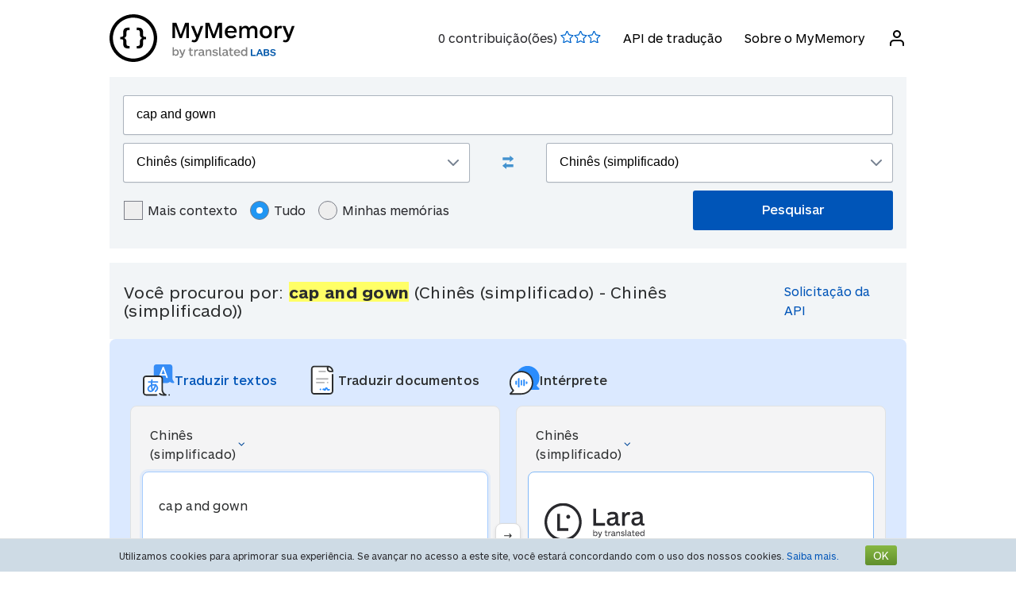

--- FILE ---
content_type: text/html; charset=UTF-8
request_url: https://mymemory.translated.net/pt/Chin%C3%AAs-%28simplificado%29/Chin%C3%AAs-%28simplificado%29/cap-and-gown
body_size: 9893
content:
<html lang="pt">
<head>
    <title>Cap and gown - Chinês (simplificado) - Chinês (simplificado) Tradução e exemplos</title>
    <meta http-equiv="Content-Type" content="text/html;charset=UTF-8"/>
    <meta http-equiv="content-language" content="pt"/>
        <meta name="viewport" content="width=device-width"/>
    <meta name="robots" content="noindex, follow">    <link rel="canonical" href="https://mymemory.translated.net/pt/Chin%C3%AAs-%28simplificado%29/Chin%C3%AAs-%28simplificado%29/cap-and-gown"/>
        <link rel="apple-touch-icon" sizes="180x180" href="/public/img/favicon-16x16.png">
    <link rel="icon" type="image/png" sizes="32x32" href="/public/img/favicon-32x32.png">
    <link rel="icon" type="image/png" sizes="16x16" href="/public/img/favicon-16x16.png">
    <link rel="mask-icon" href="/public/img/safari-pinned-tab.svg" color="#5bbad5">
    <meta name="msapplication-TileColor" content="#da532c">
    <meta name="theme-color" content="#ffffff">
    <link href="/public/css/src/mym-translated.css?v=20191128" rel="stylesheet" type="text/css"/>
    <!-- Google Tag Manager -->
        <script>(function(w,d,s,l,i){w[l]=w[l]||[];w[l].push({'gtm.start':
        new Date().getTime(),event:'gtm.js'});var f=d.getElementsByTagName(s)[0],
        j=d.createElement(s),dl=l!='dataLayer'?'&l='+l:'';j.async=true;j.src=
        'https://www.googletagmanager.com/gtm.js?id='+i+dl;f.parentNode.insertBefore(j,f);
        })(window,document,'script','dataLayer','GTM-5M6Q96G');</script>
        <!-- End Google Tag Manager --></head>

<body class="s" data-ui-lang="pt">
<!-- Google Tag Manager (noscript) -->
        <noscript><iframe src="https://www.googletagmanager.com/ns.html?id=GTM-5M6Q96G"
        height="0" width="0" style="display:none;visibility:hidden"></iframe></noscript>
        <!-- End Google Tag Manager (noscript) --><header class="header--standard header header--not-bottom header--pinned header--top">
    <div class="layout layout--norow">
        <a href="https://mymemory.translated.net" class="logo">
            <img src="/public/img/mym_logo_horizontal.svg" class="img-logo" />
        </a>
        <input id="input-hamburger" type="checkbox" />
        <label for="input-hamburger"><i class="icon  ">
                <svg width="24px" height="24px" viewBox="0 0 24 24" version="1.1" xmlns="http://www.w3.org/2000/svg" xmlns:xlink="http://www.w3.org/1999/xlink"><g stroke="none" strokewidth="1" class="icon__fill" fill-rule="evenodd">
                        <path d="M3,13 C2.44771525,13 2,12.5522847 2,12 C2,11.4477153 2.44771525,11 3,11 L21,11 C21.5522847,11 22,11.4477153 22,12 C22,12.5522847 21.5522847,13 21,13 L3,13 Z M3,7 C2.44771525,7 2,6.55228475 2,6 C2,5.44771525 2.44771525,5 3,5 L21,5 C21.5522847,5 22,5.44771525 22,6 C22,6.55228475 21.5522847,7 21,7 L3,7 Z M3,19 C2.44771525,19 2,18.5522847 2,18 C2,17.4477153 2.44771525,17 3,17 L21,17 C21.5522847,17 22,17.4477153 22,18 C22,18.5522847 21.5522847,19 21,19 L3,19 Z" id="path-1"></path>
                    </g></svg></i><i class="icon  ">
                <svg width="24px" height="24px" viewBox="0 0 24 24" version="1.1" xmlns="http://www.w3.org/2000/svg" xmlns:xlink="http://www.w3.org/1999/xlink"><g stroke="none" strokewidth="1" class="icon__fill" fill-rule="evenodd">
                        <path d="M13.4142136,12 L18.7071068,17.2928932 C19.0976311,17.6834175 19.0976311,18.3165825 18.7071068,18.7071068 C18.3165825,19.0976311 17.6834175,19.0976311 17.2928932,18.7071068 L12,13.4142136 L6.70710678,18.7071068 C6.31658249,19.0976311 5.68341751,19.0976311 5.29289322,18.7071068 C4.90236893,18.3165825 4.90236893,17.6834175 5.29289322,17.2928932 L10.5857864,12 L5.29289322,6.70710678 C4.90236893,6.31658249 4.90236893,5.68341751 5.29289322,5.29289322 C5.68341751,4.90236893 6.31658249,4.90236893 6.70710678,5.29289322 L12,10.5857864 L17.2928932,5.29289322 C17.6834175,4.90236893 18.3165825,4.90236893 18.7071068,5.29289322 C19.0976311,5.68341751 19.0976311,6.31658249 18.7071068,6.70710678 L13.4142136,12 Z" id="path-1"></path>
                    </g></svg></i>
        </label>

        <nav>
            <ol>
                <li>
                    <span id="scored"></span>
                </li>
                                    <li><a href="/doc/spec.php">API de tradução</a></li>
                    <li><a href="/doc/">Sobre o MyMemory</a></li>
                
               <li id="userInfo" class="header__userInfo ">
    <a id="signin">
        <i class="icon">
            <svg width="24px" height="24px" viewBox="0 0 24 24" version="1.1" xmlns="http://www.w3.org/2000/svg" xmlns:xlink="http://www.w3.org/1999/xlink">
                <g stroke="none" strokewidth="1" class="icon__fill" fill-rule="evenodd">
                        <path d="M21,21 C21,21.5522847 20.5522847,22 20,22 C19.4477153,22 19,21.5522847 19,21 L19,19 C19,17.3431458 17.6568542,16 16,16 L8,16 C6.34314575,16 5,17.3431458 5,19 L5,21 C5,21.5522847 4.55228475,22 4,22 C3.44771525,22 3,21.5522847 3,21 L3,19 C3,16.2385763 5.23857625,14 8,14 L16,14 C18.7614237,14 21,16.2385763 21,19 L21,21 Z M12,12 C9.23857625,12 7,9.76142375 7,7 C7,4.23857625 9.23857625,2 12,2 C14.7614237,2 17,4.23857625 17,7 C17,9.76142375 14.7614237,12 12,12 Z M12,10 C13.6568542,10 15,8.65685425 15,7 C15,5.34314575 13.6568542,4 12,4 C10.3431458,4 9,5.34314575 9,7 C9,8.65685425 10.3431458,10 12,10 Z" id="path-1">
                        </path>
                    </g>
            </svg>
        </i>
        <span>Entrar</span>
    </a>
</li>        </nav>
    </div>
</header>
<section class="section--overflow">
    <div class="layout">
        <div class="contact-form">
            <div class="select-with-icon__wrapper">
                <form action="/search.php" method="get" name="filter_form" id="f" class="row_form_inline">
                    <div class="input-area">
                        <input type="hidden" name="lang" value="pt"/>
                        <input class="input2" id="text" name="q" type="text" value="cap and gown">
                        <div class="source_target">
                            <div class="icon__wrapper select-with-icon__wrapper">
                                <select id="select_source_mm" name="sl">

                                    <option value="Autodetect">Autodetectar</option><option value="------" disabled="disabled">------</option><option value="af-ZA">Africâner</option><option value="sq-AL">Albanês</option><option value="de-DE">Alemão</option><option value="de-CH">Alemão suíço</option><option value="am-ET">Amárico</option><option value="hy-AM">Armênio</option><option value="az-AZ">Azeri</option><option value="bjs-BB">Bajan</option><option value="eu-ES">Basco</option><option value="bem-ZM">Bemba</option><option value="bn-IN">Bengali</option><option value="be-BY">Bielorrusso</option><option value="my-MM">Birmanês</option><option value="bi-VU">Bislama</option><option value="br-FR">Bretão</option><option value="bs-BA">Bósnio</option><option value="bg-BG">Búlgaro</option><option value="kea-CV">Cabo-verdeano</option><option value="ca-ES">Catalão</option><option value="kk-KZ">Cazaque</option><option value="ceb-PH">Cebuano</option><option value="ch-GU">Chamorro</option><option selected="selected" value="zh-CN">Chinês (simplificado)</option><option value="zh-TW">Chinês (tradicional)</option><option value="rm-RO">Cigano balcânico</option><option value="zdj-KM">Comorense (Ngazidja)</option><option value="cop-EG">Copta</option><option value="ko-KR">Coreano</option><option value="hr-HR">Croata</option><option value="ku-TR">Curdo</option><option value="da-DK">Dinamarquês </option><option value="dz-BT">Dzongkha</option><option value="sk-SK">Eslovaco</option><option value="sl-SI">Esloveno</option><option value="es-ES">Espanhol</option><option value="eo-EU">Esperanto</option><option value="et-EE">Estoniano</option><option value="fn-FNG">Fanagalo</option><option value="fo-FO">Faroese</option><option value="fi-FI">Finlandês</option><option value="fr-FR">Francês</option><option value="ht-HT">Francês crioulo (Haiti)</option><option value="acf-LC">Francês crioulo (Santa Lúcia)</option><option value="crs-SC">Francês crioulo Seselwa)</option><option value="gl-ES">Galego</option><option value="cy-GB">Galês</option><option value="ga-IE">Gaélico Irlandês</option><option value="gd-GB">Gaélico da Escócia</option><option value="ka-GE">Georgiano</option><option value="el-GR">Grego</option><option value="grc-GR">Grego (clássico)</option><option value="gu-IN">Gujarati</option><option value="ha-NE">Hausa</option><option value="haw-US">Havaiano</option><option value="he-IL">Hebraico</option><option value="hi-IN">Hindi</option><option value="nl-NL">Holandês</option><option value="hu-HU">Húngaro</option><option value="id-ID">Indonésio</option><option value="en-GB">Inglês</option><option value="aig-AG">Inglês crioulo (Antígua e Barbuda)</option><option value="bah-BS">Inglês crioulo (Bahamas)</option><option value="gcl-GD">Inglês crioulo (Granada)</option><option value="gyn-GY">Inglês crioulo (Guiana)</option><option value="vic-US">Inglês crioulo (Ilhas Virgens)</option><option value="jam-JM">Inglês crioulo (Jamaica)</option><option value="svc-VC">Inglês crioulo (São Vicente)</option><option value="kl-GL">Inuktitut (Groenlândia)</option><option value="is-IS">Islandês</option><option value="it-IT">Italiano</option><option value="ja-JP">Japonês</option><option value="jv-ID">Javanês</option><option value="kab-DZ">Kabiliano</option><option value="kn-IN">Kannada</option><option value="km-KM">Khmer</option><option value="rw-RW">Kinyarwanda</option><option value="rn-BI">Kirundi</option><option value="lo-LA">Laos</option><option value="la-VA">Latim</option><option value="lv-LV">Letão</option><option value="lt-LT">Lituano</option><option value="lb-LU">Luxemburguês</option><option value="mk-MK">Macedônio</option><option value="ms-MY">Malaio</option><option value="dv-MV">Maldiviano</option><option value="mg-MG">Malgaxe</option><option value="mt-MT">Maltês</option><option value="gv-IM">Manês gaélico</option><option value="mi-NZ">Maori</option><option value="mh-MH">Marshalês</option><option value="men-SL">Mende</option><option value="mn-MN">Mongol</option><option value="mfe-MU">Morisyen</option><option value="ne-NP">Nepalês</option><option value="niu-NU">Niuean</option><option value="no-NO">Norueguês</option><option value="ny-MW">Nyanja</option><option value="pau-PW">Palauano</option><option value="pa-IN">Panjabi</option><option value="pap-CW">Papiamento</option><option value="ur-PK">Paquistanês</option><option value="ps-PK">Pashto</option><option value="fa-IR">Persa</option><option value="pis-SB">Pijin</option><option value="pl-PL">Polonês</option><option value="pt-PT">Português</option><option value="pov-GW">Português crioulo (Alta Guiné)</option><option value="pot-US">Potawatomi</option><option value="qu-PE">Quechua</option><option value="ky-KG">Quirguis</option><option value="ro-RO">Romeno</option><option value="ru-RU">Russo</option><option value="sm-WS">Samoano</option><option value="sg-CF">Sango</option><option value="sn-ZW">Shona</option><option value="si-LK">Sinhala</option><option value="syc-TR">Siríaco (Aramaico)</option><option value="so-SO">Somali</option><option value="ckb-IQ">Sorani Curdo</option><option value="st-ST">Sotho do Sul</option><option value="srn-SR">Sranan Tongo</option><option value="sw-SZ">Suaíli</option><option value="sv-SE">Sueco</option><option value="sr-RS">Sérvio</option><option value="tl-PH">Tagalo</option><option value="th-TH">Tailandês</option><option value="tg-TJ">Tajique</option><option value="tmh-DZ">Tamashek (Tuareg)</option><option value="ta-LK">Tamil</option><option value="cs-CZ">Tcheco</option><option value="te-IN">Telugu</option><option value="tet-TL">Tetum</option><option value="bo-CN">Tibetano</option><option value="tpi-PG">Tok Pisin</option><option value="tkl-TK">Tokelauano</option><option value="to-TO">Tongano</option><option value="ti-TI">Triguínia</option><option value="tn-BW">Tswana</option><option value="tr-TR">Turco</option><option value="tk-TM">Turcomeno</option><option value="tvl-TV">Tuvaluano</option><option value="uk-UA">Ucraniano</option><option value="ppk-ID">Uma</option><option value="uz-UZ">Usbeque</option><option value="vi-VN">Vietnamita</option><option value="wls-WF">Wallisiano</option><option value="wo-SN">Wolof</option><option value="xh-ZA">Xhosa</option><option value="yi-YD">Yiddish</option><option value="zu-ZA">Zulu</option><option value="ar-SA">Árabe</option>                                </select>
                                <div class="select-with-icon__right-icon">
                                    <svg width="14px" height="8px" viewBox="0 0 14 8"><g stroke="none" stroke-width="1" class="icon__fill" fill-rule="evenodd"><g transform="translate(-5.000000, -8.000000)" fill-rule="nonzero"><path d="M17.2928932,8.29289322 C17.6834175,7.90236893 18.3165825,7.90236893 18.7071068,8.29289322 C19.0976311,8.68341751 19.0976311,9.31658249 18.7071068,9.70710678 L12.7071068,15.7071068 C12.3165825,16.0976311 11.6834175,16.0976311 11.2928932,15.7071068 L5.29289322,9.70710678 C4.90236893,9.31658249 4.90236893,8.68341751 5.29289322,8.29289322 C5.68341751,7.90236893 6.31658249,7.90236893 6.70710678,8.29289322 L12,13.5857864 L17.2928932,8.29289322 Z"></path></g></g></svg>
                                </div>
                            </div>
                            <div class="swap-language"><span class="icon-swap" id="swp-language"></span></div>
                            <div class="icon__wrapper select-with-icon__wrapper">
                                <select id="select_target_mm" name="tl">
                                    <option value="af-ZA">Africâner</option><option value="sq-AL">Albanês</option><option value="de-DE">Alemão</option><option value="de-CH">Alemão suíço</option><option value="am-ET">Amárico</option><option value="hy-AM">Armênio</option><option value="az-AZ">Azeri</option><option value="bjs-BB">Bajan</option><option value="eu-ES">Basco</option><option value="bem-ZM">Bemba</option><option value="bn-IN">Bengali</option><option value="be-BY">Bielorrusso</option><option value="my-MM">Birmanês</option><option value="bi-VU">Bislama</option><option value="br-FR">Bretão</option><option value="bs-BA">Bósnio</option><option value="bg-BG">Búlgaro</option><option value="kea-CV">Cabo-verdeano</option><option value="ca-ES">Catalão</option><option value="kk-KZ">Cazaque</option><option value="ceb-PH">Cebuano</option><option value="ch-GU">Chamorro</option><option selected="selected" value="zh-CN">Chinês (simplificado)</option><option value="zh-TW">Chinês (tradicional)</option><option value="rm-RO">Cigano balcânico</option><option value="zdj-KM">Comorense (Ngazidja)</option><option value="cop-EG">Copta</option><option value="ko-KR">Coreano</option><option value="hr-HR">Croata</option><option value="ku-TR">Curdo</option><option value="da-DK">Dinamarquês </option><option value="dz-BT">Dzongkha</option><option value="sk-SK">Eslovaco</option><option value="sl-SI">Esloveno</option><option value="es-ES">Espanhol</option><option value="eo-EU">Esperanto</option><option value="et-EE">Estoniano</option><option value="fn-FNG">Fanagalo</option><option value="fo-FO">Faroese</option><option value="fi-FI">Finlandês</option><option value="fr-FR">Francês</option><option value="ht-HT">Francês crioulo (Haiti)</option><option value="acf-LC">Francês crioulo (Santa Lúcia)</option><option value="crs-SC">Francês crioulo Seselwa)</option><option value="gl-ES">Galego</option><option value="cy-GB">Galês</option><option value="ga-IE">Gaélico Irlandês</option><option value="gd-GB">Gaélico da Escócia</option><option value="ka-GE">Georgiano</option><option value="el-GR">Grego</option><option value="grc-GR">Grego (clássico)</option><option value="gu-IN">Gujarati</option><option value="ha-NE">Hausa</option><option value="haw-US">Havaiano</option><option value="he-IL">Hebraico</option><option value="hi-IN">Hindi</option><option value="nl-NL">Holandês</option><option value="hu-HU">Húngaro</option><option value="id-ID">Indonésio</option><option value="en-GB">Inglês</option><option value="aig-AG">Inglês crioulo (Antígua e Barbuda)</option><option value="bah-BS">Inglês crioulo (Bahamas)</option><option value="gcl-GD">Inglês crioulo (Granada)</option><option value="gyn-GY">Inglês crioulo (Guiana)</option><option value="vic-US">Inglês crioulo (Ilhas Virgens)</option><option value="jam-JM">Inglês crioulo (Jamaica)</option><option value="svc-VC">Inglês crioulo (São Vicente)</option><option value="kl-GL">Inuktitut (Groenlândia)</option><option value="is-IS">Islandês</option><option value="it-IT">Italiano</option><option value="ja-JP">Japonês</option><option value="jv-ID">Javanês</option><option value="kab-DZ">Kabiliano</option><option value="kn-IN">Kannada</option><option value="km-KM">Khmer</option><option value="rw-RW">Kinyarwanda</option><option value="rn-BI">Kirundi</option><option value="lo-LA">Laos</option><option value="la-VA">Latim</option><option value="lv-LV">Letão</option><option value="lt-LT">Lituano</option><option value="lb-LU">Luxemburguês</option><option value="mk-MK">Macedônio</option><option value="ms-MY">Malaio</option><option value="dv-MV">Maldiviano</option><option value="mg-MG">Malgaxe</option><option value="mt-MT">Maltês</option><option value="gv-IM">Manês gaélico</option><option value="mi-NZ">Maori</option><option value="mh-MH">Marshalês</option><option value="men-SL">Mende</option><option value="mn-MN">Mongol</option><option value="mfe-MU">Morisyen</option><option value="ne-NP">Nepalês</option><option value="niu-NU">Niuean</option><option value="no-NO">Norueguês</option><option value="ny-MW">Nyanja</option><option value="pau-PW">Palauano</option><option value="pa-IN">Panjabi</option><option value="pap-CW">Papiamento</option><option value="ur-PK">Paquistanês</option><option value="ps-PK">Pashto</option><option value="fa-IR">Persa</option><option value="pis-SB">Pijin</option><option value="pl-PL">Polonês</option><option value="pt-PT">Português</option><option value="pov-GW">Português crioulo (Alta Guiné)</option><option value="pot-US">Potawatomi</option><option value="qu-PE">Quechua</option><option value="ky-KG">Quirguis</option><option value="ro-RO">Romeno</option><option value="ru-RU">Russo</option><option value="sm-WS">Samoano</option><option value="sg-CF">Sango</option><option value="sn-ZW">Shona</option><option value="si-LK">Sinhala</option><option value="syc-TR">Siríaco (Aramaico)</option><option value="so-SO">Somali</option><option value="ckb-IQ">Sorani Curdo</option><option value="st-ST">Sotho do Sul</option><option value="srn-SR">Sranan Tongo</option><option value="sw-SZ">Suaíli</option><option value="sv-SE">Sueco</option><option value="sr-RS">Sérvio</option><option value="tl-PH">Tagalo</option><option value="th-TH">Tailandês</option><option value="tg-TJ">Tajique</option><option value="tmh-DZ">Tamashek (Tuareg)</option><option value="ta-LK">Tamil</option><option value="cs-CZ">Tcheco</option><option value="te-IN">Telugu</option><option value="tet-TL">Tetum</option><option value="bo-CN">Tibetano</option><option value="tpi-PG">Tok Pisin</option><option value="tkl-TK">Tokelauano</option><option value="to-TO">Tongano</option><option value="ti-TI">Triguínia</option><option value="tn-BW">Tswana</option><option value="tr-TR">Turco</option><option value="tk-TM">Turcomeno</option><option value="tvl-TV">Tuvaluano</option><option value="uk-UA">Ucraniano</option><option value="ppk-ID">Uma</option><option value="uz-UZ">Usbeque</option><option value="vi-VN">Vietnamita</option><option value="wls-WF">Wallisiano</option><option value="wo-SN">Wolof</option><option value="xh-ZA">Xhosa</option><option value="yi-YD">Yiddish</option><option value="zu-ZA">Zulu</option><option value="ar-SA">Árabe</option>                                </select>
                                <div class=" select-with-icon__right-icon">
                                    <svg width="14px" height="8px" viewBox="0 0 14 8"><g stroke="none" stroke-width="1" class="icon__fill" fill-rule="evenodd"><g transform="translate(-5.000000, -8.000000)" fill-rule="nonzero"><path d="M17.2928932,8.29289322 C17.6834175,7.90236893 18.3165825,7.90236893 18.7071068,8.29289322 C19.0976311,8.68341751 19.0976311,9.31658249 18.7071068,9.70710678 L12.7071068,15.7071068 C12.3165825,16.0976311 11.6834175,16.0976311 11.2928932,15.7071068 L5.29289322,9.70710678 C4.90236893,9.31658249 4.90236893,8.68341751 5.29289322,8.29289322 C5.68341751,7.90236893 6.31658249,7.90236893 6.70710678,8.29289322 L12,13.5857864 L17.2928932,8.29289322 Z"></path></g></g></svg>
                                </div>
                            </div>
                        </div>
                        <div class="search-area">
                            <div class="advanced-search-radio hidemobile">
                                <label class="container">Mais contexto                                    <input type="checkbox" id="concordancer_check" name="concordancer"  value="1" >
                                    <span class="checkmark"></span>
                                </label>
                                    <label class="container">Tudo                                        <input id="concordancer_radio" type=radio name="ownerFilter" value="all" checked/>
                                        <span class="radiobtn"></span>
                                    </label>                        
                                    <label class="container">Minhas memórias                                        <input id="concordancer_radio" type=radio name="ownerFilter" id="only-my-memory" value="mine" />
                                        <span class="radiobtn"></span>
                                    </label>
                                  

                            </div>
                            <input id="search-button" class="button search-button--results" type="submit" value="Pesquisar"/>
                        </div>
                    </div>
                </form>
            </div>
        </div>
    </div>
</section>

<section class="section--overflow">
    </section>

<section class="section--overflow distance--top-18">
    <div class="layout">
        <div class="contact-form">
            <div id="box_search_title" class="adshook">
                <a name="search" class="search_again_anchor hidedesktop"></a>
                <h1 class="search_title">Você procurou por: <i>cap and gown</i> (Chinês (simplificado)  - Chinês (simplificado)) </h1>
                <ul class="mn2liv hidemobile">
                    <li><a rel="nofollow" target="_blank" href="https://api.mymemory.translated.net/get?q=cap and gown&langpair=zh|zh">Solicitação da API</a></li>                    
                </ul>
            </div><!-- // - box_search_title -->
        </div>

    </div>
</section>

<script>
    document.getElementById("text").value = "cap and gown";
</script>

<section lang="layout--overflow">
<div class="layout">
<head>
  <meta charset="utf-8">
  <meta name="viewport" content="width=device-width, initial-scale=1">
  <link rel="stylesheet" href="https://mymemory.translated.net/public/css/src/lara-style.css">
</head>

<div class="feature-container">
  <div class="lara-menu-feature">
    <a href="https://laratranslate.com/tradutor?sourceApp=mymemory" target="_blank" class="lara-item-feature">
        <img src="https://mymemory.translated.net/public/img/translate-icon.svg" alt="Tradutor" />
	    <p class="lara-item-text-feature-first">
        <span class="desktop-text">Traduzir textos</span>
        <span class="mobile-text">Texto</span>
      </p>
    </a>
    <a href="https://laratranslate.com/tradutor/documentos?sourceApp=mymemory" target="_blank" class="lara-item-feature">
            <img src="https://mymemory.translated.net/public/img/document-icon.svg" alt="Tradutor documentos" />
	    <p class="lara-item-text-feature-second">
        <span class="desktop-text">Traduzir documentos</span>
        <span class="mobile-text">Doc.</span>
      </p>
    </a>
    <a href="https://laralive.com/tradutor/intérprete?sourceApp=mymemory" target="_blank" class="lara-item-feature">
            <img src="https://mymemory.translated.net/public/img/chat-icon.svg" alt="Tradutor voz" />
	    <p class="lara-item-text-feature-third">
        <span class="desktop-text">Intérprete</span>
        <span class="mobile-text">Voz</span>
      </p>
    </a>
  </div>
  <div class="feature-translator-container"
    onclick="window.location.href='https://laratranslate.com/tradutor?sourceApp=mymemory&source=zh&target=zh&text=cap and gown';"
    style="cursor: pointer;">
    <div class="translator-card-item">
      <a href="https://laratranslate.com/tradutor?sourceApp=mymemory&source=zh&target=zh&text=cap and gown"
        class="translator-card-item-text" onclick="event.stopPropagation();">
        <p>Chinês (simplificado)</p>
              <img src="https://mymemory.translated.net/public/img/chevron-icon.svg" alt="Tradutor" />
      </a>
      <div class="translator-card-item-source">
        <p>cap and gown</p>
      </div>
    </div>
    <div style="position: relative;">
      <div class="translator-card-arrow">
              <img src="https://mymemory.translated.net/public/img/arrow.svg" alt="Tradutor" />
      </div>
    </div>
    <div class="translator-card-item-second">
      <a href="https://laratranslate.com/tradutor?sourceApp=mymemory&source=zh&target=zh&text=cap and gown"
        class="translator-card-item-text" onclick="event.stopPropagation();">
        <p>Chinês (simplificado)</p>
              <img src="https://mymemory.translated.net/public/img/chevron-icon.svg" alt="Tradutor" />
      </a>
      <div class="translator-card-item-target">
        <div class="translator-card-item-target-content">
                    <img src="https://mymemory.translated.net/public/img/lara-logo.svg" alt="Tradutor" />
		<div class="translator-card-item-target-text">
            <p>Traduza instantaneamente textos, documentos e voz com a Lara</p>
          </div>
          <a href="https://laratranslate.com/tradutor?sourceApp=mymemory&source=zh&target=zh&text=cap and gown" class="translator-button"
            onclick="event.stopPropagation();">Traduzir agora</a>
        </div>
      </div>
    </div>
  </div>
</div>
</div>
</section>




                <section class="layout-overflow">
                    <div class="layout">
                        <div class="human_trans_area">
                            <div class="layout__row row_container">
                                <h2>Contribuições humanas</h2>
                            </div>
                            <div class="layout__row row_container">
                                <p class="st">A partir de tradutores profissionais, empresas, páginas da web e repositórios de traduções disponíveis gratuitamente</p>
                                <p class="add"><span class="icon-plus"></span><a class="trs">Adicionar uma tradução</a></p>
                            </div>
                            <div class="cl"></div>
                            <div class="row_container res_container layout__row hidemobile ls">
                                <div class="auto_cell auto_cell__title layout__col-4 layout__col-sm-12 layout__col-xs-12">
                                    <h3 >Chinese</h3>
                                </div>
                                <div class="auto_cell auto_cell__title layout__col-4 layout__col-sm-12 layout__col-xs-12">
                                    <h3 >Chinese</h3>
                                </div>
                                <div class="auto_cell auto_cell__title layout__col-4 layout__col-sm-12 layout__col-xs-12">
                                    <h3 >Informações</h3>
                                </div>

                            </div>
                            <div>
                                <div id="insertArea" class="layout__row row_container" style="display:none"></div>
                            </div>
                        </div>
                    </div>
                </section>



                <div class="cl"></div><ul class="ls" id="no_human"><li style="text-align:center;line-height:20px;width:100%;font-size:120%;"><br/>Nenhuma tradução humana foi encontrada.<br/><span id="pleaseContribute"><br/>Colabore!</span></li></ul>

            <section class="layout-overflow">
                <div class="layout">
                    <div class="human_trans_area">
                        <div class="layout__row row_container" style="justify-content: center">
                            <p class="add"><span class="icon-plus"></span><a class="trs">Adicionar uma tradução</a></p>
                        </div>
                    </div>
                </div>
            </section>
            <div class="cl"></div>

            <!-- Pie di pagina -->
            <input type="hidden" name="app_segment" id="app_new_segment" value=""/>
            <input type="hidden" name="app_segment" id="app_old_segment" value=""/>
        </div>
    </div>
    </div>
</section>

<section class="section--overflow">
    <div class="layout">
<head>
  <meta charset="utf-8">
  <meta name="viewport" content="width=device-width, initial-scale=1">
  <link rel="stylesheet" href="https://mymemory.translated.net/public/css/src/lara-style.css">

</head>

<div class="banner-container" onclick="window.open('https://laratranslate.com/tradutor?sourceApp=mymemory', '_blank');" style="cursor: pointer;">
     <img class="banner-bg" src="https://mymemory.translated.net/public/img/devices-screenshots/pt-PT.png"
	alt="Lara Translate app interface on multiple devices" />
  <div class="banner">
        <img src="https://mymemory.translated.net/public/img/lara-logo.svg" alt="Lara Translate Official Logo" />
	  <h2 class="banner-title">A tradutora mais fiável do mundo</h2>
    <p class="banner-text">Tradução fiel de texto, documentos e voz</p>
    <a href="https://laratranslate.com/tradutor?sourceApp=mymemory" target="_blank" class="banner-button" onclick="event.stopPropagation();">
      Obter a Lara gratuitamente
    </a>
  </div>
</div>
</div>
</section>

<section class="section--overflow">
    <div class="layout">
        <div class="layout__row layout__row--center ">
            <div class="layout__col-12 layout__col-xs-12">
                <div class="hero-text hero-text--center distance--top-42 distance--bottom--18">
                    <h3>
                        Consiga uma tradução melhor através<br/><span id="segcounter">
			<b> 9,515,786,859 </b>
                </span>de colaborações humanas                    </h3>
                </div>
            </div>
        </div>
    </div>
</section>
<section class="section--overflow distance--top-18">
    <div class="layout">

            </div>
</section>
<section class="section--overflow distance--top-18">
    <div class="layout">
        <h6>
            Usuários estão solicitando auxílio neste momento:        </h6>
        <br/>
        <div id="otherlinks" class="hidemobile">
            <a style="white-space: nowrap;" href="https://mymemory.translated.net/pt/Espanhol/Inglês/ablo-engles"><b>ablo engles</b>&nbsp;<small>(Espanhol&gt;Inglês)</small></a><a style="white-space: nowrap;" href="https://mymemory.translated.net/pt/Tagalo/Inglês/tumigas-ang"><b>tumigas ang</b>&nbsp;<small>(Tagalo&gt;Inglês)</small></a><a style="white-space: nowrap;" href="https://mymemory.translated.net/pt/Hindi/Bengali/me-tumse-shadi-karna-chahta-hu"><b>me tumse shadi karna chahta hu</b>&nbsp;<small>(Hindi&gt;Bengali)</small></a><a style="white-space: nowrap;" href="https://mymemory.translated.net/pt/Indonésio/Hindi/jhopdi-me"><b>jhopdi me</b>&nbsp;<small>(Indonésio&gt;Hindi)</small></a><a style="white-space: nowrap;" href="https://mymemory.translated.net/pt/Espanhol/Inglês/c%3Blc"><b>c;lc</b>&nbsp;<small>(Espanhol&gt;Inglês)</small></a><a style="white-space: nowrap;" href="https://mymemory.translated.net/pt/Inglês/Sueco/pattern"><b>pattern</b>&nbsp;<small>(Inglês&gt;Sueco)</small></a><a style="white-space: nowrap;" href="https://mymemory.translated.net/pt/Inglês/Copta/considered"><b>considered</b>&nbsp;<small>(Inglês&gt;Copta)</small></a><a style="white-space: nowrap;" href="https://mymemory.translated.net/pt/Italiano/Sérvio/manifestazioni"><b>manifestazioni</b>&nbsp;<small>(Italiano&gt;Sérvio)</small></a><a style="white-space: nowrap;" href="https://mymemory.translated.net/pt/Italiano/Árabe/enza"><b>enza</b>&nbsp;<small>(Italiano&gt;Árabe)</small></a><a style="white-space: nowrap;" href="https://mymemory.translated.net/pt/Latim/Inglês/intactum"><b>intactum</b>&nbsp;<small>(Latim&gt;Inglês)</small></a><a style="white-space: nowrap;" href="https://mymemory.translated.net/pt/Hindi/Inglês/i-wish-sb-acha-ho"><b>i wish sb acha ho</b>&nbsp;<small>(Hindi&gt;Inglês)</small></a><a style="white-space: nowrap;" href="https://mymemory.translated.net/pt/Alemão/Holandês/verkauf-und-lieferbedingungen"><b>verkauf und lieferbedingungen</b>&nbsp;<small>(Alemão&gt;Holandês)</small></a><a style="white-space: nowrap;" href="https://mymemory.translated.net/pt/Inglês/Tamil/has-been-tamil-expaird-meaning"><b>has been tamil expaird meaning</b>&nbsp;<small>(Inglês&gt;Tamil)</small></a><a style="white-space: nowrap;" href="https://mymemory.translated.net/pt/Inglês/Birmanês/10-minutes-introduction-of-role-play"><b>10 minutes introduction of role play</b>&nbsp;<small>(Inglês&gt;Birmanês)</small></a><a style="white-space: nowrap;" href="https://mymemory.translated.net/pt/Indonésio/Bengali/apakah-aku-teman-yang-menyenangkan-bagimu"><b>apakah aku teman yang menyenangkan bagimu</b>&nbsp;<small>(Indonésio&gt;Bengali)</small></a><a style="white-space: nowrap;" href="https://mymemory.translated.net/pt/Malaio/Árabe/noraishah-abdan"><b>noraishah abdan</b>&nbsp;<small>(Malaio&gt;Árabe)</small></a><a style="white-space: nowrap;" href="https://mymemory.translated.net/pt/Alemão/Latim/besitz"><b>besitz</b>&nbsp;<small>(Alemão&gt;Latim)</small></a><a style="white-space: nowrap;" href="https://mymemory.translated.net/pt/Francês/Italiano/dauphin"><b>dauphin</b>&nbsp;<small>(Francês&gt;Italiano)</small></a><a style="white-space: nowrap;" href="https://mymemory.translated.net/pt/Espanhol/Inglês/mineblaze-pasword"><b>mineblaze pasword</b>&nbsp;<small>(Espanhol&gt;Inglês)</small></a><a style="white-space: nowrap;" href="https://mymemory.translated.net/pt/Inglês/Tagalo/direct-to-the-point"><b>direct to the point</b>&nbsp;<small>(Inglês&gt;Tagalo)</small></a>        </div>
    </div>
</section>
<br/><br/>
<footer>
    <div class="layout layout--norow">
        <div class="footer__credits">           
            <div>                
                <p>MyMemory é a maior memória de tradução do mundo. Ele foi criado coletando memórias de tradução da União Europeia e das Nações Unidas e alinhando os melhores sites multilíngues específicos de domínio.</p>
                <p>Fazemos parte da Translated, por isso, se você precisar de serviços profissionais de tradução, acesse o nosso <a target="_blank" href="https://translated.com/bem-vindo">site principal.</a></p>
            </div>
        </div>
        <div class="footer__menu">
            <ul>
                	      
                <li><a href="/doc/">Sobre o MyMemory</a></li>
                <li><a href="https://laratranslate.com/tradutor">Tradutor</a></li>
		<li><a href="mailto:mymemory@translated.net?subject=MyMemory%20Abuse&body=http://mymemory.translated.net/pt/Chin%C3%AAs-%28simplificado%29/Chin%C3%AAs-%28simplificado%29/cap-and-gown">Denunciar abuso</a></li>
               
                <li><a href="mailto:mymemory@translated.net?subject=About%20MyMemory">Fale conosco</a></li>
                <li><a href="https://translatedlabs.com/bem-vindo" class="translated_labs_link">Translated <span>LABS</span></a></li>
                <li><a href="/terms-and-conditions">Terms of Service</a></li>
    
	</ul>

        </div>
        <div class="footer__menu languages icon__wrapper select-with-icon__wrapper">

            <!--MyMemory em seu idioma:-->
            <div class="choose_lang">
                <ul>
                                                                <li><a rel="alternate" hreflang="en" href="https://mymemory.translated.net/en/Chinese-%28Simplified%29/Chinese-%28Simplified%29/cap-and-gown">English</a></li>
                                            <li><a rel="alternate" hreflang="it" href="https://mymemory.translated.net/it/Cinese-semplificato/Cinese-semplificato/cap-and-gown">Italiano</a></li>
                                            <li><a rel="alternate" hreflang="es" href="https://mymemory.translated.net/es/Chino-%28Simplificado%29/Chino-%28Simplificado%29/cap-and-gown">Español</a></li>
                                            <li><a rel="alternate" hreflang="fr" href="https://mymemory.translated.net/fr/Chinois-%28simplifi%C3%A9%29/Chinois-%28simplifi%C3%A9%29/cap-and-gown">Français</a></li>
                                            <li><a rel="alternate" hreflang="de" href="https://mymemory.translated.net/de/Chinesisch-%28Vereinfacht%29/Chinesisch-%28Vereinfacht%29/cap-and-gown">Deutsch</a></li>
                                            <li><a rel="alternate" hreflang="nl" href="https://mymemory.translated.net/nl/Chinees-%28Vereenvoudigd%29/Chinees-%28Vereenvoudigd%29/cap-and-gown">Nederlands</a></li>
                                            <li><a rel="alternate" hreflang="sv" href="https://mymemory.translated.net/sv/Kinesiska-%28f%C3%B6renklad%29/Kinesiska-%28f%C3%B6renklad%29/cap-and-gown">Svenska</a></li>
                                            <li><a rel="alternate" hreflang="pt" href="https://mymemory.translated.net/pt/Chin%C3%AAs-%28simplificado%29/Chin%C3%AAs-%28simplificado%29/cap-and-gown">Português</a></li>
                                            <li><a rel="alternate" hreflang="ru" href="https://mymemory.translated.net/ru/%D0%9A%D0%B8%D1%82%D0%B0%D0%B9%D1%81%D0%BA%D0%B8%D0%B9-%28%D1%83%D0%BF%D1%80%D0%BE%D1%89%D0%B5%D0%BD%D0%BD%D1%8B%D0%B9%29/%D0%9A%D0%B8%D1%82%D0%B0%D0%B9%D1%81%D0%BA%D0%B8%D0%B9-%28%D1%83%D0%BF%D1%80%D0%BE%D1%89%D0%B5%D0%BD%D0%BD%D1%8B%D0%B9%29/cap-and-gown">Русский</a></li>
                                            <li><a rel="alternate" hreflang="ja" href="https://mymemory.translated.net/ja/%E7%B0%A1%E4%BD%93%E5%AD%97%E4%B8%AD%E5%9B%BD%E8%AA%9E/%E7%B0%A1%E4%BD%93%E5%AD%97%E4%B8%AD%E5%9B%BD%E8%AA%9E/cap-and-gown">日本語</a></li>
                                            <li><a rel="alternate" hreflang="zh" href="https://mymemory.translated.net/zh/%E7%AE%80%E4%BD%93%E4%B8%AD%E6%96%87/%E7%AE%80%E4%BD%93%E4%B8%AD%E6%96%87/cap-and-gown">汉语</a></li>
                                            <li><a rel="alternate" hreflang="ko" href="https://mymemory.translated.net/ko/%EC%A4%91%EA%B5%AD%EC%96%B4%28%EA%B0%84%EC%B2%B4%EC%9E%90%29/%EC%A4%91%EA%B5%AD%EC%96%B4%28%EA%B0%84%EC%B2%B4%EC%9E%90%29/cap-and-gown">한국어</a></li>
                                            <li><a rel="alternate" hreflang="trz" href="https://mymemory.translated.net/trz/Autodetect//cap-and-gown"></a></li>
                                                        </ul>

            </div>
        </div>
    </div>
</footer>

<div id="privacy-policy"><div><span>Utilizamos cookies para aprimorar sua experiência. Se avançar no acesso a este site, você estará concordando com o uso dos nossos cookies. <a href="https://translated.com/reserva" target="_blank" title="Privacy Policy">Saiba mais.</a></span>
        <span class="privacy-policy-accept"><a>OK</a></span></div></div>


<script type="text/javascript" src="//ajax.googleapis.com/ajax/libs/jquery/3.3.1/jquery.min.js"></script>
<script type="text/javascript" src="/public/js/build/mymemory.min.js?v=20191128"></script>
<script>
var messages = {"connection_error":"Houve um problema ao tentar conectar com o servidor.\\n\\n","save":"Salvar","cancel":"Cancelar","wait_previuos_op":"Aguarde at\u00e9 que a opera\u00e7\u00e3o anterior seja conclu\u00edda.","done":"Conclu\u00eddo","req_prob":"Houve um problema com a requisi\u00e7\u00e3o.","http_req_error":"N\u00e3o \u00e9 poss\u00edvel criar inst\u00e2ncia XMLHTTP","low_score":"Deseja atribuir uma pontua\u00e7\u00e3o baixa a esta tradu\u00e7\u00e3o?","confirm_deletion":"Deseja excluir esta linha?","mozilla_extra":"Para este navegador voc\u00ea precisa de privil\u00e9gios extras para copiar o texto.\\n\\nEntre em contato com mymemory@translated.net para mais informa\u00e7\u00f5es.","copied_clipboard":"Conclu\u00eddo. Use CTRL+V para colar em seu aplicativo","info_formats":"Voc\u00ea pode importar os seguintes formatos:\\n\\nTMX:  F\u00e1cil de exportar a partir de Trados e outras ferramentas de tradu\u00e7\u00e3o (CAT Tools)\\nZIP:  Pode conter um ou mais arquivos tmx (sugerido)","confirm_file_deletion":"Deseja apagar todos os segmentos associados a este arquivo a partir do TMS?","confirm_no_subject":"Tem certeza que n\u00e3o deseja selecionar um assunto?","queue":"Na fila","processing":"Processando","wait":"Aguarde","confirm_tmx_deletion":"Deseja apagar este arquivo?","info_mt":"Para aprimorar o n\u00famero de correspond\u00eancias encontradas em seu arquivo, voc\u00ea pode usar a tradu\u00e7\u00e3o autom\u00e1tica para os segmentos sem correspond\u00eancias encontrados em nossa\/sua mem\u00f3ria.","info_mm":"Voc\u00ea pode optar por limitar a busca de correspond\u00eancias aos segmentos que voc\u00ea enviou.","login_required":"Fa\u00e7a o login ou registre-se para usar esta fun\u00e7\u00e3o","close_insert":"Fechar \u00e1rea de inser\u00e7\u00e3o","add_translation":"Adicionar uma tradu\u00e7\u00e3o","contribution":"contribui\u00e7\u00e3o(\u00f5es)","op_wait":"Outra opera\u00e7\u00e3o est\u00e1 em andamento. Aguarde.","similar_notice":"H\u00e1 outras tradu\u00e7\u00f5es semelhantes a que voc\u00ea editou.\\nDeseja v\u00ea-las?","last_up":"\u00daltima atualiza\u00e7\u00e3o:","quality":"Qualidade:","subject":"Assunto:","star0":"Seja o primeiro a votar","star1":"N\u00e3o \u00e9 uma tradu\u00e7\u00e3o","star2":"Tradu\u00e7\u00e3o com erro","star3":"N\u00e3o tenho certeza","star4":"Boa em um contexto espec\u00edfico","star5":"Excelente","vote":"Voto adicionado!","update":"Atualizando...","error_pair":"Especifique dois idiomas diferentes","select_source_lang":"Idioma de origem","select_target_lang":"Idioma de destino","insert":"Inserir"};var MM = {"cid":null,"baseURL":"https:\/\/mymemory.translated.net"}</script>
<div id="snackbar" class="snackbar">
        <p class="snackbar__copy"></p>
        <div class="snackbar__close-wrapper">
            <i class="icon snackbar__close">
<svg width="24px" height="24px" viewBox="0 0 24 24" version="1.1" xmlns="http://www.w3.org/2000/svg" xmlns:xlink="http://www.w3.org/1999/xlink"><g stroke="none" strokewidth="1" class="icon__fill" fill-rule="evenodd">
        <path d="M13.4142136,12 L18.7071068,17.2928932 C19.0976311,17.6834175 19.0976311,18.3165825 18.7071068,18.7071068 C18.3165825,19.0976311 17.6834175,19.0976311 17.2928932,18.7071068 L12,13.4142136 L6.70710678,18.7071068 C6.31658249,19.0976311 5.68341751,19.0976311 5.29289322,18.7071068 C4.90236893,18.3165825 4.90236893,17.6834175 5.29289322,17.2928932 L10.5857864,12 L5.29289322,6.70710678 C4.90236893,6.31658249 4.90236893,5.68341751 5.29289322,5.29289322 C5.68341751,4.90236893 6.31658249,4.90236893 6.70710678,5.29289322 L12,10.5857864 L17.2928932,5.29289322 C17.6834175,4.90236893 18.3165825,4.90236893 18.7071068,5.29289322 C19.0976311,5.68341751 19.0976311,6.31658249 18.7071068,6.70710678 L13.4142136,12 Z" id="path-1"></path>
    </g></svg></i>
        </div>
    </div>





</body>
</html>
<!-- /silence is golden/  x -->


--- FILE ---
content_type: image/svg+xml
request_url: https://mymemory.translated.net/public/img/mym_logo_horizontal.svg
body_size: 12430
content:
<svg width="234" height="60" viewBox="0 0 234 60" fill="none" xmlns="http://www.w3.org/2000/svg">
<path d="M30 4.23428C35.096 4.23428 40.0775 5.74542 44.3147 8.57659C48.5518 11.4078 51.8543 15.4318 53.8044 20.1399C55.7546 24.848 56.2648 30.0286 55.2706 35.0266C54.2765 40.0247 51.8225 44.6157 48.2191 48.2191C44.6157 51.8225 40.0247 54.2764 35.0266 55.2706C30.0286 56.2648 24.848 55.7546 20.1399 53.8044C15.4318 51.8543 11.4078 48.5518 8.5766 44.3147C5.74543 40.0775 4.2343 35.096 4.2343 30C4.24224 23.1689 6.95938 16.6199 11.7897 11.7897C16.62 6.95937 23.169 4.24222 30 4.23428ZM30 0C24.0666 0 18.2664 1.75947 13.3329 5.05591C8.39943 8.35235 4.55426 13.0377 2.28363 18.5195C0.0129986 24.0013 -0.581101 30.0333 0.576455 35.8527C1.73401 41.6721 4.59123 47.0176 8.78681 51.2132C12.9824 55.4088 18.3279 58.266 24.1473 59.4235C29.9667 60.5811 35.9987 59.987 41.4805 57.7164C46.9623 55.4457 51.6476 51.6006 54.9441 46.6671C58.2405 41.7336 60 35.9334 60 30C60 22.0435 56.8393 14.4129 51.2132 8.78679C45.5871 3.1607 37.9565 0 30 0Z" fill="black"/>
<path d="M25.2211 42.9474V39.9158H23.7684C21.9684 39.9158 21.3368 38.8421 21.3368 37.1684V34.5474C21.3368 32.3053 20.4211 30.6 18.3368 29.9053C20.4211 29.1789 21.3368 27.5053 21.3368 25.2316V22.6421C21.3368 20.9684 21.9684 19.8947 23.7684 19.8947H25.2211V16.8632H22.5684C19.4421 16.8632 17.2947 18.7263 17.2947 22.1053V25.9895C17.2947 27.3474 16.8526 28.3895 15.1158 28.3895H13.6V31.4211H15.1158C16.8526 31.4211 17.2947 32.4632 17.2947 33.8211V37.7053C17.2947 41.0842 19.4421 42.9474 22.5684 42.9474H25.2211Z" fill="black"/>
<path d="M45.9102 31.4211V28.3895H44.426C42.6891 28.3895 42.2155 27.3789 42.2155 25.9895V22.1053C42.2155 18.7263 40.0997 16.8632 36.9734 16.8632H34.2891V19.8947H35.7418C37.5734 19.8947 38.1734 20.9684 38.1734 22.6421V25.2632C38.1734 27.5053 39.1207 29.2105 41.1734 29.9053C39.1207 30.6316 38.1734 32.3053 38.1734 34.5789V37.1684C38.1734 38.8421 37.5734 39.9158 35.7418 39.9158H34.2891V42.9474H36.9734C40.0997 42.9474 42.2155 41.0842 42.2155 37.7053V33.8211C42.2155 32.4632 42.6891 31.4211 44.426 31.4211H45.9102Z" fill="black"/>
<path d="M100.116 30V10.7211H95.2237L89.7237 25.7737L84.2237 10.7211H79.2447V30H82.5447V14.3105L88.2474 30H91.0842L96.8158 14.2816V30H100.116Z" fill="black"/>
<path d="M118.084 14.8026H114.639L110.76 25.7737L106.418 14.8026H102.742L109.11 29.7974L108.705 30.6368C108.155 31.7658 107.547 32.6342 106.302 32.6342C105.637 32.6342 105.029 32.4026 104.508 32.0263L103.205 34.2842C104.189 34.9789 105.318 35.3263 106.65 35.3263C109.544 35.3263 110.876 33.7342 112.063 30.6079L118.084 14.8026Z" fill="black"/>
<path d="M141.643 30V10.7211H136.751L131.251 25.7737L125.751 10.7211H120.772V30H124.072V14.3105L129.774 30H132.611L138.343 14.2816V30H141.643Z" fill="black"/>
<path d="M160.248 22.0974C160.248 17.7263 157.44 14.4553 152.837 14.4553C148.061 14.4553 145.195 17.9579 145.195 22.4737C145.195 26.9605 148.032 30.3474 153.156 30.3474C156.05 30.3474 158.164 29.2763 159.756 27.5974L157.672 25.6C156.543 26.8158 155.066 27.5105 153.272 27.5105C150.579 27.5105 148.756 25.9763 148.611 23.1974H160.19C160.219 22.9368 160.248 22.5605 160.248 22.0974ZM148.669 20.8816C148.843 18.6237 150.464 17.0316 152.866 17.0316C155.037 17.0316 156.803 18.3342 157.035 20.8816H148.669Z" fill="black"/>
<path d="M166.607 30V21.4316C166.607 18.9421 168.199 17.3789 170.341 17.3789C172.744 17.3789 173.207 19.0868 173.207 20.7658V30H176.391V21.4316C176.391 18.9421 178.012 17.3789 180.125 17.3789C182.528 17.3789 182.991 19.0868 182.991 20.7658V30H186.175V20.0132C186.175 16.6553 184.41 14.4553 181.081 14.4553C178.968 14.4553 177.115 15.4684 175.783 17.35C175.118 15.4974 173.583 14.4553 171.354 14.4553C169.386 14.4553 167.823 15.3526 166.607 16.9737V14.8026H163.423V30H166.607Z" fill="black"/>
<path d="M204.666 22.4158C204.666 17.7553 201.685 14.4553 196.966 14.4553C192.248 14.4553 189.266 17.7553 189.266 22.4158C189.266 27.0474 192.248 30.3474 196.966 30.3474C201.685 30.3474 204.666 27.0474 204.666 22.4158ZM201.251 22.4158C201.251 25.3395 199.716 27.5684 196.966 27.5684C194.216 27.5684 192.653 25.3395 192.653 22.4158C192.653 19.4632 194.216 17.2342 196.966 17.2342C199.716 17.2342 201.251 19.4632 201.251 22.4158Z" fill="black"/>
<path d="M217.441 15.0342C217.007 14.7447 216.254 14.5132 215.415 14.5132C213.649 14.5132 212.144 15.6711 211.131 17.2632V14.8026H207.946V30H211.131V22.2711C211.131 19.3763 212.838 17.6974 214.778 17.6974C215.473 17.6974 216.023 17.9 216.515 18.1605L217.441 15.0342Z" fill="black"/>
<path d="M233.167 14.8026H229.722L225.843 25.7737L221.501 14.8026H217.825L224.193 29.7974L223.788 30.6368C223.238 31.7658 222.63 32.6342 221.385 32.6342C220.719 32.6342 220.111 32.4026 219.59 32.0263L218.288 34.2842C219.272 34.9789 220.401 35.3263 221.733 35.3263C224.627 35.3263 225.959 33.7342 227.146 30.6079L233.167 14.8026Z" fill="black"/>
<path d="M79.4968 41.5833V52.1054H81.1179V50.9706C81.8252 51.899 82.7242 52.2822 83.741 52.2822C85.9221 52.2822 87.2779 50.5285 87.2779 48.2296C87.2779 45.9454 85.9368 44.1917 83.741 44.1917C82.7242 44.1917 81.8252 44.5748 81.1179 45.5033V41.5833H79.4968ZM81.1179 48.2443C81.1179 46.8296 81.8989 45.6506 83.3726 45.6506C84.8463 45.6506 85.5537 46.8296 85.5537 48.2443C85.5537 49.6738 84.8463 50.8233 83.3726 50.8233C81.8989 50.8233 81.1179 49.6885 81.1179 48.2443Z" fill="#808080"/>
<path d="M95.5421 44.3685H93.7885L91.8137 49.9538L89.6032 44.3685H87.7316L90.9737 52.0022L90.7674 52.4296C90.4874 53.0043 90.1779 53.4464 89.5442 53.4464C89.2053 53.4464 88.8958 53.3285 88.6306 53.1369L87.9674 54.2864C88.4685 54.6401 89.0432 54.8169 89.7211 54.8169C91.1948 54.8169 91.8727 54.0064 92.4769 52.4148L95.5421 44.3685Z" fill="#808080"/>
<path d="M105.284 51.9634C104.734 52.3692 104.064 52.5787 103.381 52.5586C102.405 52.5586 101.659 52.2379 101.222 51.5379C100.948 51.1262 100.841 50.6389 100.841 49.8618V45.6724H99.5V44.3787H100.841V42.2308H102.538V44.3787H105.005V45.6724H102.538V49.8772C102.538 50.6852 102.918 51.0645 103.617 51.0645C103.982 51.0669 104.337 50.9433 104.622 50.7145L105.284 51.9634Z" fill="#808080"/>
<path d="M111.194 46.1504C110.915 45.993 110.6 45.9091 110.28 45.9067C109.259 45.9067 108.36 46.7903 108.36 48.3121V52.3797H106.685V44.3787H108.36V45.6724C108.893 44.8351 109.686 44.226 110.614 44.226C110.988 44.2171 111.358 44.3121 111.681 44.5005L111.194 46.1504Z" fill="#808080"/>
<path d="M119.068 52.497C118.321 52.497 117.636 52.147 117.468 51.3097C116.813 52.2534 115.747 52.5587 114.803 52.5587C113.158 52.5587 112.06 51.6597 112.06 50.0916C112.06 48.1118 113.812 47.8065 115.184 47.6554C116.341 47.5336 117.209 47.4256 117.209 46.6501C117.209 45.8745 116.325 45.6293 115.579 45.6293C114.684 45.6399 113.813 45.921 113.081 46.4357L112.412 45.1714C113.386 44.5245 114.532 44.1846 115.701 44.1953C117.59 44.1953 118.916 44.957 118.916 46.8767V50.5172C118.916 51.0353 119.082 51.2481 119.479 51.2481C119.633 51.2543 119.786 51.2175 119.921 51.1417L120.103 52.2996C119.775 52.4337 119.423 52.5008 119.068 52.497ZM117.218 48.1257C116.756 48.7039 116.076 48.7039 115.223 48.8411C114.37 48.9784 113.746 49.222 113.746 50.0592C113.746 50.8965 114.386 51.2481 115.207 51.2481C116.259 51.2481 117.212 50.6853 117.212 49.3438L117.218 48.1257Z" fill="#808080"/>
<path d="M121.169 52.3752V44.3788H122.845V45.5507C123.5 44.6826 124.387 44.1953 125.466 44.1953C127.218 44.1953 128.223 45.3687 128.223 47.1666V52.3752H126.545V47.5459C126.545 46.6932 126.272 45.7341 124.962 45.7341C123.773 45.7341 122.845 46.5714 122.845 47.8928V52.3644L121.169 52.3752Z" fill="#808080"/>
<path d="M133.14 52.5587C131.51 52.5587 130.186 51.9342 129.424 50.7608L130.613 49.9235C131.23 50.7762 132.196 51.1879 133.234 51.1879C134.224 51.1879 134.893 50.8209 134.893 50.1209C134.893 49.39 134.162 49.2374 132.869 49.0246C131.193 48.7347 129.853 48.2629 129.853 46.6177C129.853 44.9724 131.33 44.1953 132.991 44.1953C134.605 44.1953 135.777 44.8969 136.432 45.5969L135.367 46.5714C135.062 46.2427 134.691 45.983 134.277 45.8096C133.864 45.6362 133.418 45.5532 132.97 45.5661C132.209 45.5661 131.478 45.8405 131.478 46.465C131.478 47.1666 132.331 47.3177 133.381 47.5012C135.088 47.8096 136.549 48.2475 136.549 49.9374C136.552 51.5071 135.273 52.5587 133.14 52.5587Z" fill="#808080"/>
<path d="M138.045 41.5H139.719V50.2889C139.719 50.9427 139.994 51.1262 140.421 51.1262C140.66 51.13 140.896 51.0722 141.106 50.9581L141.426 52.2379C141.027 52.4441 140.581 52.5439 140.131 52.5278C139.385 52.5278 138.743 52.2996 138.38 51.7969C138.12 51.4161 138.045 50.9736 138.045 50.2735V41.5Z" fill="#808080"/>
<path d="M149.057 52.497C148.311 52.497 147.625 52.147 147.457 51.3097C146.803 52.2533 145.736 52.5586 144.792 52.5586C143.147 52.5586 142.051 51.6597 142.051 50.0916C142.051 48.1117 143.802 47.8065 145.173 47.6553C146.33 47.5335 147.198 47.4256 147.198 46.65C147.198 45.8744 146.316 45.6293 145.569 45.6293C144.674 45.6395 143.803 45.9207 143.07 46.4357L142.401 45.1713C143.375 44.5248 144.522 44.1853 145.691 44.1968C147.579 44.1968 148.905 44.9585 148.905 46.8782V50.5187C148.905 51.0368 149.073 51.2496 149.467 51.2496C149.622 51.2558 149.775 51.219 149.91 51.1432L150.092 52.3011C149.764 52.4348 149.412 52.5014 149.057 52.497V52.497ZM147.207 48.1256C146.744 48.7038 146.066 48.7038 145.212 48.8411C144.357 48.9783 143.735 49.2219 143.735 50.0592C143.735 50.8965 144.374 51.248 145.196 51.248C146.248 51.248 147.201 50.6852 147.201 49.3437L147.207 48.1256Z" fill="#808080"/>
<path d="M156.017 51.9634C155.467 52.3694 154.797 52.579 154.113 52.5586C153.139 52.5586 152.392 52.2379 151.955 51.5379C151.68 51.1262 151.574 50.6389 151.574 49.8618V45.6724H150.234V44.3787H151.574V42.2308H153.27V44.3787H155.737V45.6724H153.27V49.8772C153.27 50.6852 153.651 51.0645 154.349 51.0645C154.715 51.0676 155.07 50.9439 155.354 50.7145L156.017 51.9634Z" fill="#808080"/>
<path d="M164.501 48.7964H158.412C158.489 50.2581 159.448 51.0646 160.865 51.0646C161.3 51.0711 161.731 50.9848 162.13 50.8115C162.529 50.6381 162.886 50.3816 163.178 50.0592L164.276 51.1108C163.437 51.9943 162.326 52.5587 160.802 52.5587C158.107 52.5587 156.614 50.7762 156.614 48.4155C156.614 46.0549 158.122 44.1953 160.636 44.1953C163.056 44.1953 164.534 45.9176 164.534 48.2166C164.533 48.4103 164.523 48.6039 164.501 48.7964V48.7964ZM162.841 47.5767C162.719 46.2368 161.789 45.5507 160.646 45.5507C159.384 45.5507 158.529 46.3895 158.438 47.5767H162.841Z" fill="#808080"/>
<path d="M171.842 52.3752V51.2018C171.538 51.6312 171.133 51.9795 170.663 52.2161C170.193 52.4526 169.672 52.5703 169.145 52.5586C166.876 52.5586 165.474 50.7454 165.474 48.3847C165.474 46.024 166.876 44.1953 169.145 44.1953C169.672 44.182 170.193 44.2987 170.664 44.5351C171.134 44.7716 171.539 45.1204 171.842 45.5506V41.5H173.538V52.3752H171.842ZM169.514 45.7033C167.991 45.7033 167.26 46.9075 167.26 48.3847C167.26 49.8618 167.991 51.0507 169.514 51.0507C171.037 51.0507 171.845 49.8618 171.845 48.3847C171.845 46.9075 171.034 45.7033 169.514 45.7033Z" fill="#808080"/>
<path d="M178.041 52.3752V44.0488H179.737V50.9489H184.255V52.3814L178.041 52.3752Z" fill="#0057AA"/>
<path d="M191.702 52.3752L190.894 50.3491H187.269L186.463 52.3752H184.742L188.134 44.0488H190.1L193.492 52.3752H191.702ZM189.096 45.4443L187.741 49.0092H190.422L189.096 45.4443Z" fill="#0057AA"/>
<path d="M198.465 52.3752H194.276V44.0488H198.266C199.927 44.0488 201.008 44.8198 201.008 46.1212C201.009 46.4948 200.904 46.861 200.704 47.1768C200.504 47.4926 200.219 47.7447 199.881 47.9036C200.841 48.2999 201.328 49.0308 201.328 49.9744C201.328 51.3699 200.323 52.3752 198.465 52.3752ZM198.175 45.4288H195.967V47.384H198.144C198.861 47.384 199.302 46.9569 199.302 46.3787C199.302 45.7187 198.784 45.4288 198.175 45.4288V45.4288ZM198.348 48.6885H195.967V50.989H198.373C199.134 50.989 199.606 50.5264 199.606 49.8619C199.606 49.1973 199.18 48.6885 198.348 48.6885Z" fill="#0057AA"/>
<path d="M204.252 46.2214C204.252 46.9522 204.967 47.1049 206.125 47.3331C207.821 47.6692 209.4 48.0948 209.4 49.8464C209.4 51.4454 208.076 52.5587 205.897 52.5587C204.084 52.5587 202.85 51.797 202.135 50.6698L203.415 49.8989C203.993 50.8425 205.06 51.2079 205.988 51.2079C206.964 51.2079 207.695 50.7978 207.695 50.0515C207.695 49.259 206.903 49.0755 205.47 48.818C203.811 48.5096 202.576 47.9345 202.576 46.3817C202.576 44.7365 203.977 43.8684 205.76 43.8684C207.314 43.8684 208.486 44.5237 209.263 45.4828L208.121 46.3509C207.832 45.9958 207.467 45.7101 207.053 45.515C206.639 45.3199 206.187 45.2204 205.729 45.2238C204.998 45.216 204.252 45.4751 204.252 46.2214Z" fill="#0057AA"/>
</svg>
